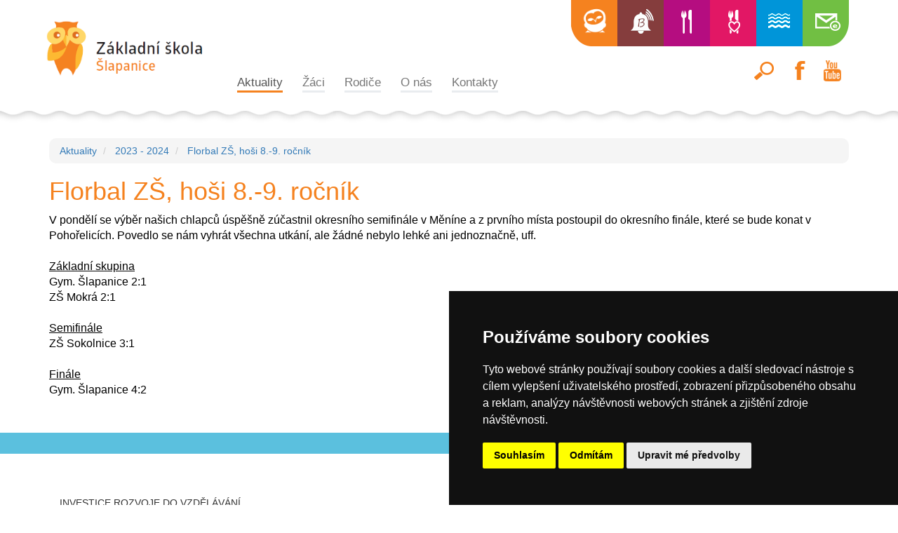

--- FILE ---
content_type: text/html; charset=UTF-8
request_url: http://zsslapanice.cz/Florbal-ZS-hosi-8-9-rocnik-o285
body_size: 3861
content:
<!DOCTYPE html>
<html>
<head>
    <meta charset="UTF-8">
    <meta name="viewport" content="width=device-width, initial-scale=1">
    <meta name="content-type"
          content="text/html; charset=UTF-8">

    <meta name="author" content="FormSoft s.r.o.">
    <meta name="copyright" content="© 2026, FormSoft s.r.o.">
    <meta name="robots" content="index,follow">
    <meta name="description" content="Florbal ZŠ, hoši 8.-9. ročník, V ponděl&amp;amp;iacute; se">
    <meta name="keywords" content="Florbal ZŠ, hoši 8.-9. ročník, V ponděl&amp;amp;iacute; se">

    <meta name="google-site-verification"
          content="web.head.google-site-verification">

    <meta property="og:title" content="Florbal ZŠ, hoši 8.-9. ročník | ZŠ Šlapanice">
    <meta property="og:description" content="Florbal ZŠ, hoši 8.-9. ročník, V ponděl&amp;amp;amp;iacute; se">
    <meta property="og:site_name" content="//Florbal-ZS-hosi-8-9-rocnik-o285">
    <meta property="og:image" content="//images/r2_c1.png">
    <meta property="og:type" content="article">

    <meta name="application-name" content="Macros.cz">
    <meta name="msapplication-TileColor" content="#FFFFFF">
    <meta name="msapplication-TileImage" content="/web/img/favicon.png">

    <title>Florbal ZŠ, hoši 8.-9. ročník | ZŠ Šlapanice</title>

    <link href="/web/img/favicon.png" rel="icon" type="image/png">
    <link rel="shortcut icon" href="/web/img/favicon.png">

    <link rel="stylesheet" type="text/css" href="/routes/cssCache/2026/01/18/9aa20f44b178e84e09af8ac35f79fb36.css" />
<link rel="stylesheet" type="text/css" href="/routes/cssCache/2026/01/18/47a8a818dea14534a18a9752b090f252.css" />
</head>
<body>
    <header>
        <nav class="navbar navbar-default">
            <div class="container position-relative">
                <!-- Brand and toggle get grouped for better mobile display -->
                <div class="navbar-header">
                    <button type="button" class="navbar-toggle collapsed" data-toggle="collapse" data-target="#navbar-main" aria-expanded="false">
                        <span class="sr-only">Toggle navigation</span>
                        <span class="icon-bar"></span>
                        <span class="icon-bar"></span>
                        <span class="icon-bar"></span>
                    </button>
                    <a class="navbar-brand" href="/"><img src="/web/zsslapanice/logo.png" /></a>
                </div>

                <div class="navbar-right nav-icons-area mx-0" >
                    <div class="navbar-right mx-0" >
                        <ul class="nav-icons" >
                            <li><a href="http://zsslapanice.edookit.net/user/login" title="Edookit" target="_blank" >Edookit</a></li>
                            <li><a href="https://zsslapanice.bellhop.cz/is" title="Bellhop" target="_blank">Bellhop</a></li>
                            <li><a href="/Jidelnicek-c169" title="Jídelní lístek">Jídelní lístek</a></li>
                            <li><a href="http://obedy.zsslapanice.cz:8080" title="Výběr jídla" target="_blank" >Výběr jídla</a></li>
                            <li><a href="/Bazen-a-hriste-c132" title="Informace o bazénu">Informace o bazénu</a></li>
                            <li><a href="https://outlook.office.com" title="Školní e-mail" target="_blank">Školní e-mail</a></li>
                        </ul>
                    </div>
                    <div class="clearfix" ></div>
                    <div class="navbar-right mt-2 d-none d-lg-block mx-0" >
                        <ul class="nav-icons" >
                            <li><a href="#" title="Hledat" class="icon-search" data-toggle="collapse" data-target="#nav-search" >Hledat</a></li>
                            <li><a href="https://www.facebook.com/zsslapanice" title="Facebook" target="_blank" class="icon-fb" >Facebook</a></li>
                            <li><a href="http://www.youtube.com/channel/UCE7dVIYV0wxxuPVUOM8ubMg" title="Youtube" target="_blank" class="icon-youtube" >Youtube</a></li>
                        </ul>
                    </div>
                    <div class="collapse " id="nav-search">
                        <div class="presenter_module_search">
    <div class="presenter_module_search_in">
        <form action="/vyhledej" method="get">
            <div class="form-group">
                                <input type="text" id="search_696c51ab93754" name="q" class="form-control" value="" data-key="">            </div>
            <button type="submit"
                    class="btn btn-default">Hledat</button>
        </form>
    </div>
</div>
                    </div>
                </div>

                <!-- Collect the nav links, forms, and other content for toggling -->
                <div class="collapse navbar-collapse" id="navbar-main">
                    <ul class="nav navbar-nav categories-alza-style" id="categories-alza-style" data-cache-id="696c4f327da29" ></li><li  class="active" data-category-id="96" ><a href="/Aktuality-c96" >Aktuality</a><ul><li  data-category-id="184" ><a href="/2024-2025-c184" >2025 - 2026</a></li><li  data-category-id="174" ><a href="/2024-25-c174" >2024 - 2025</a></li><li  class="active selected" data-category-id="156" ><a href="/2023-2024-c156" >2023 - 2024</a></li><li  data-category-id="104" ><a href="/2022-2023-c104" >2022 - 2023</a></li><li  data-category-id="105" ><a href="/2021-2022-c105" >2021 - 2022</a></li></ul></li><li  data-category-id="85" ><a href="/Zaci-c85" >Žáci</a></li><li  data-category-id="86" ><a href="/Rodice-c86" >Rodiče</a></li><li  data-category-id="87" ><a href="/onas-c87" >O nás</a></li><li  data-category-id="122" ><a href="/Kontakty-c122" >Kontakty</a></li></ul>                </div><!-- /.navbar-collapse -->

            </div><!-- /.container-fluid -->
        </nav>
    </header>

    <div class="navbar navbar-category-preview" >
        <div id="categories-alza-style-preview" >
            <!-- content will be delivered by js -->
        </div>
    </div>

    <main class="container">

                    
<ul class="breadcrumb" >
                <li>
                <a href="/Aktuality-c96">Aktuality</a>        </li>
                <li>
                <a href="/2023-2024-c156">2023 - 2024</a>        </li>
                <li class="active">
                <a href="/Florbal-ZS-hosi-8-9-rocnik-o285">Florbal ZŠ, hoši 8.-9. ročník</a>        </li>
        </ul>
        
        <div data-page-content id="page-content" class="category_156 type_article presenter_goods_type_boxes"  ><div class="shop_content" id="text_285"><h1 class="article-title">Florbal ZŠ, hoši 8.-9. ročník</h1><div class="elementToProof" style="font-family: Aptos, Aptos_EmbeddedFont, Aptos_MSFontService, Calibri, Helvetica, sans-serif; font-size: 12pt; color: #000000;">V ponděl&iacute; se v&yacute;běr na&scaron;ich chlapců &uacute;spě&scaron;ně z&uacute;častnil okresn&iacute;ho semifin&aacute;le v Měn&iacute;ne a z prvn&iacute;ho m&iacute;sta postoupil do okresn&iacute;ho fin&aacute;le, kter&eacute; se bude konat v Pohořelic&iacute;ch. Povedlo se n&aacute;m vyhr&aacute;t v&scaron;echna utk&aacute;n&iacute;, ale ž&aacute;dn&eacute; nebylo lehk&eacute; ani jednoznačně, uff.</div>
<div class="elementToProof" style="font-family: Aptos, Aptos_EmbeddedFont, Aptos_MSFontService, Calibri, Helvetica, sans-serif; font-size: 12pt; color: #000000;">&nbsp;</div>
<div class="elementToProof" style="font-family: Aptos, Aptos_EmbeddedFont, Aptos_MSFontService, Calibri, Helvetica, sans-serif; font-size: 12pt; color: #000000;"><span style="text-decoration: underline;">Z&aacute;kladn&iacute; skupina</span></div>
<div class="elementToProof" style="font-family: Aptos, Aptos_EmbeddedFont, Aptos_MSFontService, Calibri, Helvetica, sans-serif; font-size: 12pt; color: #000000;">Gym. &Scaron;lapanice 2:1</div>
<div class="elementToProof" style="font-family: Aptos, Aptos_EmbeddedFont, Aptos_MSFontService, Calibri, Helvetica, sans-serif; font-size: 12pt; color: #000000;">Z&Scaron; Mokr&aacute; 2:1</div>
<div class="elementToProof" style="font-family: Aptos, Aptos_EmbeddedFont, Aptos_MSFontService, Calibri, Helvetica, sans-serif; font-size: 12pt; color: #000000;">&nbsp;</div>
<div class="elementToProof" style="font-family: Aptos, Aptos_EmbeddedFont, Aptos_MSFontService, Calibri, Helvetica, sans-serif; font-size: 12pt; color: #000000;"><span style="text-decoration: underline;">Semifin&aacute;le</span></div>
<div class="elementToProof" style="font-family: Aptos, Aptos_EmbeddedFont, Aptos_MSFontService, Calibri, Helvetica, sans-serif; font-size: 12pt; color: #000000;">Z&Scaron; Sokolnice 3:1</div>
<div class="elementToProof" style="font-family: Aptos, Aptos_EmbeddedFont, Aptos_MSFontService, Calibri, Helvetica, sans-serif; font-size: 12pt; color: #000000;">&nbsp;</div>
<div class="elementToProof" style="font-family: Aptos, Aptos_EmbeddedFont, Aptos_MSFontService, Calibri, Helvetica, sans-serif; font-size: 12pt; color: #000000;"><span style="text-decoration: underline;">Fin&aacute;le</span></div>
<div class="elementToProof" style="font-family: Aptos, Aptos_EmbeddedFont, Aptos_MSFontService, Calibri, Helvetica, sans-serif; font-size: 12pt; color: #000000;">Gym. &Scaron;lapanice 4:2</div><div class="article_public_date" ><span class="author">Autor Petr Fruhwirt</span> <span class="public_date">Zveřejněno 14.11.2023</span></div></div></div>    </main>

    
    <div class="bg-info py-2" ></div>

    <footer>
        <div class="container mt-3" >
            <div class="d-flex justify-content-between" >
                <div>
                    <div class="mx-2">INVESTICE ROZVOJE DO VZDĚLÁVÁNÍ</div>
                    <img src="/web/zsslapanice/loga-esf.png" class="img-responsive" />
                </div>
                <div>
                    <div class="mx-2">PARTNEŘI</div>
                    <img src="/images/else_images/126.png" class="img-responsive" style="max-height: 100px;" />
                </div>
            </div>
            <div class="mt-4 mb-1 text-center text-white">
                Copyright © 2012 - 2026 ZŠ Šlapanice, Tento web používá k poskytování služeb a analýze návštěvnosti soubory cookie.
                <a href="javascript:void(0);" id="open_preferences_center" class="text-white">Pro úpravu převolby klikněte zde.</a>
            </div>
        </div>
    </footer>

    <script type="text/javascript">
   var url_base = "/";
</script>

<script type="text/javascript" src="/javascript/vue.min.js"></script>

<script type="text/javascript" src="/javascript/jquery/jquery-1.9.1.min.js"></script>

<script type="text/javascript" src="/javascript/jquery/jquery-ui-1.11.4.min.js"></script>

<script type="text/javascript" src="/javascript/jquery/jquery.console.js"></script>

<script type="text/javascript" src="/javascript/jquery/jquery.form.js"></script>

<script type="text/javascript" src="/javascript/jquery/jquery.prettyPhoto.js"></script>

<script type="text/javascript" src="/javascript/bootstrap.min.js"></script>

<script type="text/javascript" src="/javascript/helpers/form/autocomplete.js"></script>

<script type="text/javascript" src="/javascript/presenter/base.js"></script>

<script type="text/javascript" src="/javascript/presenter.js"></script>

<script type="text/javascript" src="/javascript/presenter/vue.init.js"></script>

<script type="text/javascript" src="/javascript/presenter/flash.js"></script>

<script type="text/javascript" src="/javascript/presenter/basket.js"></script>

<script type="text/javascript" src="/javascript/presenter/sticky.js"></script>

<script type="text/javascript" src="/javascript/presenter_module/goods.js"></script>

<script type="text/javascript" src="/javascript/profiler.js"></script>

<script type="text/javascript" src="/javascript/layout.js"></script>

<script type="text/javascript">
   var url_base = "/";
</script>

<script type="text/javascript" src="/javascript/presenter_menu/categories_alza_style.js"></script>

<script type="text/javascript" src="/javascript/presenter_module/search.js"></script>

<script type="text/javascript" src="/javascript/helpers/form/autocomplete.js"></script>

<script>PresenterData.basket = {"count":0,"price":0,"priceVat":0,"finalPrice":0,"finalPriceVat":0,"currency":"CZK","currencySign":"K\u010d","transportId":null,"transports":[],"transportType":"","transportSpecifications":[],"paymentId":null,"payments":[],"address":{"firstname":"","lastname":"","street":"","streetNum":"","town":"","zip":"","country":"","phone":"","email":"","isCompany":false,"companyName":"","ico":"","dic":""},"deliveryAddress":{"id":null,"sameAsAddress":true,"firstname":"","lastname":"","street":"","streetNum":"","town":"","zip":"","country":"","phone":"","email":"","company":"","ico":"","dic":""},"items":[],"handlingFee":null,"deliveryAddresses":[],"hasDiscountCoupon":false,"note":null};</script><script>jQuery(document).on("ready", function(){$( "#search_696c51ab93754" ).formAutocomplete( {"empty_text":"Hledan\u00fd v\u00fdraz","request_data":{"category_id":"156"},"searchable":true,"url":"\/presenter_module_search\/autocomplete"} );
$("#search_696c51ab93754").on("changed", function(){$(this).closest("form").submit();});});</script>
        <!-- Cookie Consent generated by https://www.cookieconsent.com/ -->
        <!-- Cookie Consent by TermsFeed (https://www.TermsFeed.com) -->
        <script type="text/javascript" src="https://www.termsfeed.com/public/cookie-consent/4.0.0/cookie-consent.js" charset="UTF-8"></script>
        <script type="text/javascript" charset="UTF-8">
            document.addEventListener('DOMContentLoaded', function () {
                cookieconsent.run({"notice_banner_type":"simple","consent_type":"express","palette":"dark","language":"cs","page_load_consent_levels":["strictly-necessary"],"notice_banner_reject_button_hide":false,"preferences_center_close_button_hide":false,"page_refresh_confirmation_buttons":false,"open_preferences_center_selector":"#open_preferences_center","website_name":"Z\u0160 \u0160lapanice"});
            });
        </script></body>
</html>

--- FILE ---
content_type: text/css
request_url: http://zsslapanice.cz/routes/cssCache/2026/01/18/47a8a818dea14534a18a9752b090f252.css
body_size: 1574
content:

 .presenter_module_search .form-group { position:relative; } .presenter_module_search .options { position:absolute; top:100%; left:0; z-index:1000; width:100%; background:white; border:1px solid #454545; border-top:0; } 
 .form_autocomplete { display:inline; position:relative; } .form_autocomplete .input { background-image: url('[data-uri]'); background-position: right center; background-repeat: no-repeat; border:1px solid #666; background-color:#fff; border-radius:3px; box-shadow: inset 0px 10px 10px 0px #eee; padding:2px 5px; padding-right:20px; display:inline-block; } .form_autocomplete .input:hover { background-image: url('[data-uri]'); } .form_autocomplete .input:active { background-image: url('[data-uri]'); } .form_autocomplete .input input[type=text] { background:transparent; border:0px; } .form_autocomplete input.empty_text { color:#999; } .form_autocomplete .options { background:#fff; position:absolute; left:0px; top:20px; border:1px solid #666; border-radius:2px; min-width:200px; overflow:auto; z-index:10000; } .form_autocomplete .options, .form_autocomplete .options a { color:#000; } .form_autocomplete .option { display:block; text-decoration: none; border:1px solid transparent; } .form_autocomplete .option:nth-child(even) { } .form_autocomplete .option:nth-child(odd) { } .form_autocomplete .option.hover { border-radius:2px; box-shadow:inset 0px 5px 5px #ddd; background:#eef; border:1px solid #999; cursor:default; } .form_autocomplete .autocomplete_content { } .form_autocomplete .autocomplete_link { float:right; margin-left:10px; } .form_autocomplete .autocomplete_description { color:#999; float:right; margin-left:10px; }


--- FILE ---
content_type: application/x-javascript
request_url: http://zsslapanice.cz/javascript/profiler.js
body_size: 1263
content:
/* <script> /**/
        
// PROFILER
(function($){
        
        var ajax_counter = 0;
        $(document).ajaxSend(function(e, jqXHR, settings) {
                jqXHR.started_at = (new Date()).getTime();
                jqXHR.uid = 'ajax-request-' + (++ajax_counter);
        });
        $(document).ajaxComplete(function(e, jqXHR, settings) {
                jqXHR.finished_at = (new Date()).getTime();
                if (console && console.log){
                        console.log('ajax completed with: ', arguments);
                }
                if ($('#kohana-profiler').length === 0){
                        return;
                }
                var     request_data = decodeURIComponent(settings.data),
                        response_data = jqXHR.responseText;
                try{
                        response_data = $.parseJSON(jqXHR.responseText);
                }
                catch(e){
                        response_data = jqXHR.responseText;
                }
                var profiler = response_data;
                var exception = null;
                if ((typeof response_data === 'object') && (response_data !== null) && (typeof response_data._profiler !== 'undefined')){
                        profiler = response_data._profiler;
                        delete response_data._profiler;
                }
                if ((typeof response_data === 'object') && (response_data !== null) && (typeof response_data._exception !== 'undefined')){
                    exception = response_data._exception;
                    delete response_data._exception;
                }
                var content = '<div class="well" >Request: <textarea style="width:100%; height:100px;" >' + JSON.stringify(request_data) + '</textarea></div>';
                content += '<div class="well" >Response: <textarea style="width:100%; height:100px;" >' + JSON.stringify(response_data) + '</textarea></div>';
                content += '<div class="well" >Profiler: <iframe style="width:100%; height:300px;" class="profiler-iframe" ></iframe></div>';

                if (exception){
                    content += '<div class="well" >Exception: <iframe style="width:100%; height:300px;" class="exception-iframe" ></iframe></div>';
                }
                
                var $profiler = $.profiler.add('AJAX ' + settings.type + ' ' + settings.url + ' [' + ((jqXHR.finished_at - jqXHR.started_at)/1000) + ' s]',  content, jqXHR.uid);
                
                $profiler.find('.profiler-iframe').ready(function(){
                    var $iframe = $profiler.find('.profiler-iframe');
                        if ($iframe.length && ( typeof $iframe.get(0).contentWindow !== 'undefined' ) && ( $iframe.get(0).contentWindow !== null )){
                            $iframe.get(0).contentWindow.document.write((typeof profiler === 'string') ? profiler : JSON.stringify(profiler));
                        }
                });

                $profiler.find('.exception-iframe').ready(function(){
                    var $iframe = $profiler.find('.exception-iframe');
                    if ($iframe.length && ( typeof $iframe.get(0).contentWindow !== 'undefined' ) && ( $iframe.get(0).contentWindow !== null )){
                        $iframe.get(0).contentWindow.document.write(exception);
                    }
                });
        });
    
        var profiler_counter = 0;
        $.profiler = {
                add : function(name, content, uid){
                        if (typeof uid === 'undefined'){
                                uid = 'profiler-' + (++profiler_counter);
                        }
                        
                        $('#kohana-profiler #' + uid).remove();
                        
                        var $data_profiler = $('<div></div>')
                                .html(content.replace(/kohana-profiler/g, 'kohana-profiler-' + uid));
                        var $new_profiler = $('<div id="' + uid + '" ></div>')
                                .append($('<div style="cursor:pointer; font-size:20px; font-weight:bold;" ></div>')
                                    .html(name)
                                    .click(function(){ $data_profiler.toggle(); }))
                                .append($data_profiler.hide());
                        $('#kohana-profiler').prepend($new_profiler);
                        return $new_profiler;
                }
        };
    
        $(document).ready(function(){
                // Pokud neni profilovani povoleno, pak nebudeme zbytecne volat nasledny script
                if ($('#profiler').length === 0){
                        return;
                }
                var profiler_content = $('#profiler').html();
                $('#kohana-profiler').html('');
                $.profiler.add('Profiler', profiler_content);
        });
})(jQuery);

--- FILE ---
content_type: application/x-javascript
request_url: http://zsslapanice.cz/javascript/helpers/form/autocomplete.js
body_size: 3596
content:
/*<script>/**/

/**
 * jQuery plugin pro formularovy prvek autocomplete
 * Events:
 *      changed - Pri zmene se zavola udalost change s parametry key a text
 */
(function ($) {

    var K = {
        DOWN: 40,
        UP: 38,
        LEFT: 37,
        RIGHT: 39,
        ENTER: 13
    };

    var methods = {
        init: function (config) {
            return this.each(function () {
                var $this = $(this);
                var settings = $.extend({
                    // Adresa pro ziskani dat pro autocomplete
                    url: null,
                    // Odeslana data pri odeslani pozadavku pro ziskani dat
                    request_data: {},
                    // Prvky, jejichz hodnoty maji byt odeslany spolecne s odeslanim pozadavku pro ziskani dat.
                    // Tvar je name : "selector"
                    request_elements: {},
                    // klic pri prazdne hodnote
                    empty_key: "0",
                    // text zobrazeny pri prazdne hodnote
                    empty_text: "",
                    // udalost pri zmene zakaznika
                    change: null,
                    // Zda je prvek pro vyhledavani
                    searchable: false,
                    // Prodleva mezi stiskem klavesy a nactenim naseptavace
                    lazy_loading: 300,
                    // Cachovani muze vyrazne zrychlit nacitani, nekdy by ale bylo nezadouci, proto dame do nastaveni
                    caching: true
                }, config);

                var $text = $this.is('[type="text"], [type="search"]') ? $this : $this.find('input[type="text"]:first'),
                    $key = $('<input type="hidden" value="' + ($text.data('key') ? $text.data('key') : '') + '" >'),
                    $options = $('<div class="options" style="display:none;" ></div>');

                $text.after($options);
                $text.after($key);

                $key.attr('name', $text.attr('name'));
                $key.attr('id',$text.attr('id')+"_hidden");
                $key.addClass("automplete_"+$text.attr('name')+"_hidden");

                if(  typeof  $text.attr('data-set_value') !== 'undefined' && $text.attr('data-set_value') !== '')
                {
                    $key.attr('value',$text.attr('data-set_value'));
                    $text.attr('data-set_value','');
                }

                $text.removeAttr('name');

                // Pro zpomalene nacitani autocomplete, aby se zbytecne nevolalo vice ajaxovych pozadavku v kratkem case
                var lazy_t = false;

                // Mezipamet pro zrychleni vyhledavani
                var cache = {};

                window.autocomplete_cache = cache;

                // Pomovne pocitadlo ajaxovych pozadavku pro kontrolu zda pozadavek,
                // ktery se nam vratil je z posledniho odeslaneho
                var xhr_counter = 0;

                $options.on('hide', function () {
                    $options.fadeOut('fast');
                }).on('show', function () {
                    $options.css('minWidth', $text.width());
                    $options.slideDown('fast');
                });

                $this.on('set_value', function (e, key, value, properties) {
                    if (typeof value === 'undefined') {
                        value = '';
                    }
                    $key.val(key);
                    $text.attr('value', value);
                    $text.val(value);
                    $text.attr('data-properties', properties);
                    if ($key.val() != $key.attr('last_value')) {
                        $text.change();
                        $key.change();

                        if (settings.change != null) {
                            eval(settings.change + ';');
                        }
                        if (console && console.info) {
                            console.info('Event changed');
                        }
                        $this.trigger('changed', [key, value, properties]);
                    }
                    if (console && console.info) {
                        console.info('Event: "select-item"');
                    }
                    $this.trigger('select-item', [key, value]);
                    $text.attr('last_value', value);
                    $key.attr('last_value', key);
                    if (console && console.groupEnd) {
                        console.groupEnd();
                    }
                })
                    .on('clear', function () {
                        if (console && console.info) {
                            console.info('Form Autocomplete - called event "clear"');
                        }
                        $this.trigger('set_value', ['', '', '']);
                    })
                    .on('refresh-autocomplete', function () {

                        xhr_counter++;
                        var request_data = settings.request_data;
                        for (var key in settings.request_elements) {
                            request_data[key] = $(settings.request_elements[key]).val();
                        }
                        request_data['d21f5sd13f2'] = $text.val();

                        var cache_key = JSON.stringify(Object.values(request_data));

                        if (typeof cache[cache_key] !== 'undefined') {
                            return load_options(cache[cache_key]);
                        }
                        var XHR = $.post(settings.url, request_data, function (data, textStatus, jqXHR) {
                            // Pokud neni tato hodnota posledni, pak vyckame na tu posledni
                            if (jqXHR.uniqid != xhr_counter) {
                                return;
                            }

                            if (settings.caching) {
                                cache[cache_key] = data;
                            }

                            load_options(data);

                        }, 'json');
                        XHR.uniqid = xhr_counter;
                    });

                $text
                    .keydown(function (event) {
                        // Pohyby v naseptavaci
                        if ($options.length > 0) {
                            switch (event.which) {
                                // Sipka dolu
                                case K.DOWN:
                                    var $active = $('.hover', $this),
                                        $new_active = $active.next('.option', $this);

                                    if ($new_active.length == 0) {
                                        $new_active = $('.option:first', $this);
                                    }
                                    $active.removeClass('hover');
                                    $new_active.addClass('hover');
                                    return;

                                // Sipka nahoru
                                case K.UP:
                                    var $active = $('.hover', $this),
                                        $new_active = $active.prev('.option', $this);
                                    if ($new_active.length == 0) {
                                        $new_active = $('.option:last', $this);
                                    }
                                    $active.removeClass('hover');
                                    $new_active.addClass('hover');
                                    return;

                                // Klavesa enter
                                case K.ENTER:
                                // Sipka vpravo
                                case K.RIGHT:
                                    var $active = $('.hover', $this);
                                    $('.autocomplete_content', $active).click();
                                    if (settings.searchable) {
                                        return true;
                                    }
                                    $text.blur();
                                    return false;
                            }
                        }
                    })
                    .keyup(function (event) {
                        // U vyhledavaciho prvku je odesilana hodnota vzdy stejna jako hodnota v inputu
                        // mimo empty text, ktery slouzi pouze pro zobrazeni
                        if (settings.searchable) {
                            $key.val($text.val());
                        }

                        //$this.append(event.which);
                        // Pohyby v naseptavaci
                        if ($options.length > 0) {
                            if ([K.DOWN, K.UP, K.LEFT, K.RIGHT, K.ENTER].indexOf(event.which) > -1) {
                                return false;
                            }
                        }


                        if (lazy_t) {
                            clearTimeout(lazy_t);
                            lazy_t = false;
                        }

                        lazy_t = setTimeout(function () {
                            $this.trigger('refresh-autocomplete');
                            lazy_t = false;
                        }, settings.lazy_loading);
                    })
                    .focus(function () {
                        if ($(this).hasClass('empty_text')) {
                            $(this).val('');
                            $(this).removeClass('empty_text');
                        }


                        if (lazy_t) {
                            clearTimeout(lazy_t);
                            lazy_t = false;
                        }

                        lazy_t = setTimeout(function () {
                            $this.trigger('refresh-autocomplete');
                            lazy_t = false;
                        }, settings.lazy_loading);

                        $(this).select();
                    })
                    .attr('last_value', $text.val())
                    .attr('autocomplete', 'off')
                    .attr('data-properties', '')
                ;


                $this.focusout(function () {
                    if ($options.length > 0) {
                        $options.trigger('hide');
                        el_blur();
                        return;
                    }
                    el_blur();
                });

                $key.attr('last_value', $key.val());

                var load_options = function (data) {

                    if (data.length == 0) {
                        $options.trigger('hide');
                        return;
                    }
                    // Pravdepodobne odesel z prvku behem nacitani dat
                    if (!$text.is(':focus')) {
                        if (console && console.log) {
                            console.log('Autocomplete - text is not focused');
                        }
                        return;
                    }

                    $options.html('');
                    for (var i in data) {
                        var item = data[i];
                        if (typeof item !== 'array' && typeof item !== 'object') {
                            item = {key: i, value: item};
                        }
                        item = $.extend({
                            key: i,
                            value: '',
                            content: item.value,
                            description: '',
                            link: '',
                            properties: '',
                        }, item);

                        if (settings.searchable) {
                            item.key = item.value;
                        }

                        var properties = '';
                        if (item.properties) {
                            properties = item.properties;
                        }


                        var $option = $('<div></div>');
                        switch ((typeof item.type === 'undefined') ? 'option' : item.type) {
                            case 'group':
                                $option.html('<strong>' + item.content + '</strong>')
                                break;

                            case 'link':
                                var $link = $('<a></a>')
                                    .html(item.content)
                                    .attr('href', item.link)
                                ;
                                if (typeof item.target !== 'undefined') {
                                    $link.attr('target', item.target);
                                }

                                if (typeof item.title !== 'undefined') {
                                    $link.attr('title', item.title);
                                }

                                $option
                                    .html($link)
                                    .addClass('option')
                                    .hover(
                                        function () {
                                            $('.hover', $this).removeClass('hover');
                                            $(this).addClass('hover');
                                        },
                                        function () {
                                            $(this).removeClass('hover');
                                        }
                                    );
                                break;

                            default:
                                var $content = $('<div></div>');
                                $content
                                    .html('<div class="autocomplete_content" >' + item.content + '</div>')
                                    .data('key', item.key)
                                    .data('value', item.value)
                                    .data('properties', properties)
                                    .click(function () {
                                        if ($(this).data('key') != '' && $(this).data('value') != '') {
                                            $this.trigger('set_value', [$(this).data('key'), $(this).data('value'), $(this).data('properties')]);
                                        }
                                    });

                                if (item.description) {
                                    $content.prepend('<div class="autocomplete_description" >' + item.description + '</div>');
                                }

                                $content.append('<div class="clear" ></div>');

                                $option
                                    .html($content)
                                    .addClass('option')
                                    .hover(
                                        function () {
                                            $('.hover', $this).removeClass('hover');
                                            $(this).addClass('hover');
                                        },
                                        function () {
                                            $(this).removeClass('hover');
                                        }
                                    );

                                if (item.link) {
                                    $option.prepend('<div class="autocomplete_link" ><a href="' + item.link + '" target="_blank" >->|</a></div>');
                                }
                                break;
                        }

                        // Pridame mezi ostatni moznosti
                        $option.appendTo($options);
                    }

                    $options.trigger('show');
                };

                var el_blur = function () {
                    if (settings.searchable) {
                        $key.val($text.val());
                        $key.change();
                        return;
                    }
                    // Pokud je hodnota prazdna, pak je klic 0
                    if ($text.val() == '') {
                        $key.val(settings.empty_key);
                        $key.change();
                    }
                        // Jinak obnovime text v inputu podle klice
                    // klic byl nezmenen, takze je hodnota stejna jako posledni
                    else {
                        $text.val($text.attr('last_value'));
                    }
                };

                if (settings.empty_text) {
                    $text.attr('placeholder', settings.empty_text);
                }
            });
        }
    };


    $.fn.formAutocomplete = function (method) {
        if (methods[method]) {
            return methods[method].apply(this, Array.prototype.slice.call(arguments, 1));
        } else if (typeof method === 'object' || !method) {
            return methods.init.apply(this, arguments);
        } else {
            alert('Method ' + method + ' does not exist on sync');
        }
    };

    $(document).on('ready', function () {
        $('[data-form-autocomplete]').each(function () {
            $(this).formAutocomplete($(this).data('form-autocomplete'));
        });
    });

})(jQuery);


--- FILE ---
content_type: application/x-javascript
request_url: http://zsslapanice.cz/javascript/presenter.js
body_size: 2000
content:
//<script type="text/javascript" >

function replaceContent(content, css, js)
{
    $('[data-page-content]').html(
        content
        + css
        + js
    );
}

function formatNumber(value)
{
    if (typeof value !== 'number') {
        return value;
    }

    var formatter = new Intl.NumberFormat('cs-CZ', {});
    return formatter.format(value);
}

function formatPrice(value)
{
    if (typeof value !== 'number') {
        return value;
    }

    var formatter = new Intl.NumberFormat('cs-CZ', {
        minimumFractionDigits: 2,
        maximumFractionDigits: 4,
    });
    return formatter.format(value);
}

function loadPage(url, jqXhrSettings)
{
    var $ = jQuery;

    jqXhrSettings = $.extend({
        "url": url,
        "method": 'get',
        "dataType" : 'json',
    }, jqXhrSettings);

    $.loader.show();

    return $.ajax(jqXhrSettings)
        .always(function () {
            $.loader.hide();
        })
        .done(function (data) {
            replaceContent(data._content, data._css, data._js);
            $("html, body").animate({ scrollTop: 0 });
            $(document).trigger('page:loaded');
        });
}

function loadPageAndPush(url, jqXhrSettings)
{
    return loadPage(url, jqXhrSettings).done(function (data) {
        window.history.pushState({}, null, url);
    });
}

(function($){
    // Funkce po nacteni stranky
    $(document).on('ready', function () {

        $(document).trigger('page:loaded');
    });

    $(document).on('page:loaded', function(){
        // https://getbootstrap.com/docs/3.3/javascript/#tooltips
        // Bootstrap tooltips
        $('[data-toggle="tooltip"]').tooltip();
    });

    var last_location_pathname = window.location.pathname;

    $(window).on('popstate', function(ev){
        // Pokud se zmeni pouze hash, tak nechceme nacitat novou stranku
        if (last_location_pathname !== window.location.pathname) {
            loadPage(window.location.pathname);
        }
    });

    $(document).on('click', '[data-ajax]', function (ev) {
        ev.preventDefault();
        var $el = $(this);

        $.ajax({
            "url": $el.data('link') || $el.attr('href'),
            "method": $el.data('ajax') || 'get',
            "data": $el.data('ajax-data') || {}
        });

        return false;
    });

    $(document).on('click', '[data-load-page]', function (ev) {
        ev.preventDefault();
        var $el = $(this);

        // Timeout by mel zajistit, ze se pred nactenim nove stranky provedou udalosti pri opusteni pole (change, focusout,...)
        setTimeout(function() {
            loadPageAndPush($el.data('load-page') || $el.attr('href'), {
                "method": $el.data('method') || 'get',
                "data": $el.data('request-data') || {}
            }).fail(function (jqXHR, textStatus, errorThrown) {
                var response_data = jqXHR.responseText;
                try {
                    response_data = $.parseJSON(jqXHR.responseText);
                } catch (e) {
                    response_data = jqXHR.responseText;
                }

                // Zobrazime chybovou hlasku, pokud nemame vlastni a nepresmerovalo nas to na jinou stranku
                if ((typeof response_data._flash === 'undefined') && (typeof response_data._redirect === 'undefined')) {
                    $.flash('Je nám líto, ale došlo k chybě na serveru. Zkuste akci opakovat a případně kontaktujte správce stránek.', true);
                }
            });
        }, 50);

        return false;
    });

    $.loader = {
        show: function () {
            if ($('#jq-loader').length === 0) {
                $('<div style="opacity:0.7;background:white;position:fixed;left:0;top:0;right:0;bottom:0;" id="jq-loader" ></div>').appendTo('body');
            }
        },
        hide: function () {
            $('#jq-loader').remove();
        },
    };

    // Automaticke pripojeni inline scriptu
    $(document).ajaxComplete(function(e, jqXHR, settings) {
        var response_data = jqXHR.responseText;
        try{
            response_data = $.parseJSON(jqXHR.responseText);
        } catch(e){
            response_data = jqXHR.responseText;
        }

        if ((typeof response_data !== 'object') || (response_data === null)){
            return;
        }

        try{
            if (typeof response_data._inline_js !== 'undefined'){
                if (( typeof console !== 'undefined' ) && ( typeof console.log !== 'undefined' )){
                    console.log('Joining inline scripts: ', response_data._inline_js);
                }
                // Lazy eval inline scripts
                setTimeout( response_data._inline_js, 300 );
            }
        } catch(Err){}

        try{
            if (typeof response_data._flash !== 'undefined'){
                $.flash( response_data._flash, ((typeof response_data._flash_error !== 'undefined') && response_data._flash_error) );
            }
        } catch(Err){}

        try{
            if (typeof response_data._modal !== 'undefined'){
                var $modal = $("<div></div>").html(response_data._modal).find('.modal');
                $modal.appendTo('body');
                $modal.modal('show');
            }
        } catch(Err){}

        try{
            if (typeof response_data._redirect !== 'undefined'){
                $.loader.show();
                window.location.href = response_data._redirect;
                // V nekterych pripadech by mohlo presmerovani selhat
                setTimeout(function(){
                    $.loader.hide();
                }, 5000);
            }
        } catch(Err){}

        try{
            if (typeof response_data._modules === typeof {}) {
                for (var moduleName in response_data._modules) {
                    var $module = $(response_data._modules[moduleName]);
                    var $elements = $('[data-module="' + moduleName + '"]');
                    $elements.each(function () {
                        if ($module.attr('data-module') === moduleName) {
                            $(this).html($module.html());
                        } else {
                            $(this).html(response_data._modules[moduleName]);
                        }
                    });
                }
            }
        } catch(Err){}
    });
})(jQuery);


--- FILE ---
content_type: application/x-javascript
request_url: http://zsslapanice.cz/javascript/presenter/basket.js
body_size: 2439
content:
/*<script>/**/
var PresenterData = {
    basket : {
        transportId: null,
        paymentId: null,
        transports:[],
        payments:[]
    },
    errors: {
        address : {},
        deliveryAddress : {}
    },
};

function addGoodToBasket(good_id, count_selector) {
    var $ = jQuery;
    var count = 1;

    if (count_selector) {
        count = $(count_selector).val();
    }

    $.toBasket(good_id, count);
}

(function($){
    // Automaticka aktualizace stavu kosiku
    $(document).ajaxComplete(function(e, jqXHR, settings) {
        var response_data = jqXHR.responseText;
        try{
            response_data = $.parseJSON(jqXHR.responseText);
        } catch(e){
            response_data = jqXHR.responseText;
        }

        if ((typeof response_data !== 'object') || (response_data === null)){
            return;
        }

        try{
            if (typeof response_data._basket === typeof {}){
                PresenterData.basket = response_data._basket;
            }
        } catch(Err){}

        try{
            if (typeof response_data._errors === typeof {}){
                PresenterData.errors = response_data._errors;
            }
        } catch(Err){}
    });
    
    
    $(document).on('basket:set-data', function(){
        $('[data-basket-price-vat]').html(PresenterData.basket.priceVatHTML);
        $('[data-basket-price]').html(PresenterData.basket.priceHTML);
        $('[data-basket-count]').html(PresenterData.basket.count);

        var $radios = $(':radio[name="transport-id"]');
        $radios.filter(':checked').prop('checked', false);
        $radios.filter('[value="' + PresenterData.basket.transport_id + '"]').prop('checked', true);
        $('[data-class-on-transport-active]').each(function(){
            $(this).toggleClass($(this).data('class-on-transport-active'), $(this).data('transport-id') === PresenterData.basket.transport_id);
        });

        $('[data-transport-specification][data-transport-id="' + PresenterData.basket.transport_id + '"]')
            .data('transport-specification', PresenterData.basket.transport_specification);

        if (typeof PresenterData.basket.payment_id !== "undefined"){
            var $radios = $(':radio[name="payment-id"]');
            $radios.filter(':checked').prop('checked', false);
            $radios.filter('[value="' + PresenterData.basket.payment_id + '"]').prop('checked', true);
            $('[data-class-on-payment-active]').each(function(){
                $(this).toggleClass($(this).data('class-on-payment-active'), $(this).data('payment-id') === PresenterData.basket.payment_id);
            });
        }
    });

    var setTransportId = function(transportId)
    {
        if (transportId) {
            PresenterData.basket.transportId = +transportId;
        }

        $.ajax({
            url: '/presenter_basket/set_transport_id',
            data: {
                transport_id: transportId
            },
            headers: {
                'Append-Modules': $('[data-module][data-reload-on-transport-change]').map(function () {
                    return $(this).data('module');
                }).get().join(','),
            },
            method: 'post',
            dataType: 'json',
        }).done(function (data) {
            $(document).trigger('transport:set', [data._basket.transportId]);
            $(document).trigger('payment:set', [data._basket.paymentId]);
        }).fail(function () {
            PresenterData.basket.transportId = null;
        });
    };

    var setPaymentId = function (paymentId)
    {
        if (paymentId) {
            PresenterData.basket.paymentId = +paymentId;
        }

        $.ajax({
            url: '/presenter_basket/set_payment_id',
            data: {
                payment_id: paymentId,
            },
            headers: {
                'Append-Modules': $('[data-module][data-reload-on-payment-change]').map(function(){
                    return $(this).data('module');
                }).get().join(','),
            },
            method: 'post',
            dataType: 'json',
        }).done(function (data) {
            $(document).trigger('payment:set', [data._basket.paymentId]);
        }).fail(function(){
            PresenterData.basket.paymentId = null;
        });
    }

    var saveAddress = function(address, deliveryAddress)
    {
        return $.ajax({
            url: '/presenter_basket/set_address',
            data: {
                address: JSON.stringify(address),
                delivery_address: JSON.stringify(deliveryAddress),
            },
            headers: {
                'Append-Modules': $('[data-module][data-reload-on-basket-address-change]').map(function () {
                    return $(this).data('module');
                }).get().join(','),
            },
            method: 'post',
            dataType: 'json',
        });
    }

    var saveNote = function(note)
    {
        return $.ajax({
            url: '/presenter_basket/set_note',
            data: {
                note: note,
            },
            method: 'post',
            dataType: 'json',
        });
    }

    var lazySaveAddressTimer = 0;
    var lazySaveAddress = function(address, deliveryAddress){
        window.clearTimeout(lazySaveAddressTimer);
        lazySaveAddressTimer = window.setTimeout(function(){
            saveAddress(address, deliveryAddress);
        }, 20);
    }

    window.saveBasketAddress = saveAddress;
    window.lazySaveBasketAddress = lazySaveAddress;
    window.saveNote = saveNote;

    var sendTransportSpecification = function(transportId, transportSpecification)
    {
        return $.ajax({
            url: '/presenter_basket/set_transport_specification',
            data: {
                transport_id: transportId,
                transport_specification: transportSpecification,
            },
            headers: {
                'Append-Modules': $('[data-module][data-reload-on-transport-change]').map(function () {
                    return $(this).data('module');
                }).get().join(','),
            },
            method: 'post',
            dataType: 'json',
        }).fail(function(){
            $('[data-action="set-transport-id"]:checked').prop('checked', false);
        });
    };

    $(document).on('change', 'input[data-action="set-transport-id"], select[data-action="set-transport-id"]', function () {
        setTransportId(+$(this).val());
    });

    $(document).on('click', '[data-action="set-transport-id"][data-transport-id]:not(input, select)', function () {
        setTransportId(+$(this).data('transport-id'));
    });

    $(document).on('change', 'input[data-action="set-payment-id"], select[data-action="set-payment-id"]', function () {
        setPaymentId(+$(this).val());
    });

    $(document).on('click', '[data-action="set-payment-id"][data-payment-id]', function () {
        setPaymentId(+$(this).data('payment-id'));
    });


    /**
     * Kliknuti na tl. odebrat
     */
    $(document).on('click', '[data-action="delete-basket-item"][data-item-id]', function (ev) {
        ev.preventDefault();
        var $el = $(this);
        var item_id = $el.attr('data-item-id');

        if (confirm('Opravdu chcete odstranit tuto položku z košíku?')){
            // Nejprve polozku skryjeme a jakmile nam ajax potvrdi smazani polozky, tak ji rovnou odebereme
            $('[data-basket-item][data-item-id="' + item_id + '"]').hide();

            $.ajax({
                url: '/presenter_basket/delete_item',
                data: {
                    item_id: item_id
                },
                headers: {
                    'Append-Modules': $('[data-module][data-reload-on-basket-change]').map(function(){
                        return $(this).data('module');
                    }).get().join(','),
                },
                dataType: 'json',
                method: 'post'
            });
        }

        return false;
    });

    $(document).on('change', 'input[data-action="set-basket-good-count"][data-good-id]', function () {
        var $el = $(this);

        clearTimeout($el.data('lazy-action-request'));

        $el.data('lazy-action-request', setTimeout(function () {
            sendAjaxRequest($el.attr('data-good-id'), $el.val());
        }, 300));

        function sendAjaxRequest(good_id, count) {
            return $.ajax({
                url: '/presenter_basket/set_good_count',
                data: {
                    good_id: good_id,
                    count: count
                },
                headers: {
                    'Append-Modules': $('[data-module][data-reload-on-basket-change]').map(function(){
                        return $(this).data('module');
                    }).get().join(','),
                },
                dataType: 'json',
                method: 'POST'
            });
        }
    });

    $(document).on('transport:set', function (ev, transportId) {
        var transport = PresenterData.basket.transports[transportId];
        var data = PresenterData.basket.transportSpecifications[transportId];
        switch (transport ? transport.type : null) {
            case 'packeta':
                var $el = $('[data-packeta-link][data-transport-id="' + transportId + '"]');
                // Uzivatele ihned vyzveme k vyberu vydejniho mista, pokud tak dosud neucinil
                if ($el.length && ( ! data || ! data.id)) {
                    $el.packeta();
                }
                break;
        }
    });

    $(document).on('click', '[data-packeta-link][data-transport-id]', function(ev) {
        ev.preventDefault();
        $(this).packeta();
        return false;
    });

    $(document).on('packeta:picked', '[data-transport-id]', function(ev, point) {
        var $el = $(this);
        if (point && point.id) {
            sendTransportSpecification($el.data('transport-id'), point);
        }
    });

    $.toBasket = function (good_id, count) {
        if (count < 0) {
            count = 1;
        }

        $.ajax({
            url: '/add-good-to-basket',
            data: {
                good_id: good_id,
                count: count
            },
            headers: {
                'Append-Modules': $('[data-module][data-reload-on-basket-change]').map(function(){
                    return $(this).data('module');
                }).get().join(','),
            },
            dataType: 'json',
            method: 'POST',
        }).done(function (data) {
            $(document).trigger('update_basket_info', [good_id, count]);
        });
    };

    $(document).on('click', '[data-to-basket]', function (e) {
        e.preventDefault();

        var $this = $(this),
            // Zde je potreba nepouzit data, protoze prvky generovane pres vue mohou mit v jQuery ulozena data jineho prvku
            good_id = $this.attr('data-to-basket'),
            count = 1;

        if (typeof $this.data('count') !== 'undefined') {
            count = $this.data('count');
            if (isNaN(count)) {
                count = +$(count).val();
            }
        }

        $.toBasket(good_id, count);

        return false;
    });
})(jQuery);




--- FILE ---
content_type: application/x-javascript
request_url: http://zsslapanice.cz/javascript/presenter/vue.init.js
body_size: 1553
content:
var PresenterBasketVue = Vue.extend({
    data: function(){
        return PresenterData;
    },
    filters : {
        number: function(value) {
            return window.formatNumber(value);
        },
        price: function(value) {
            return window.formatPrice(value);
        }
    },
    computed: {
        transports: function () {
            return this.basket.transports;
        },
        payments: function () {
            return this.basket.payments;
        },
        transport: function () {
            return (this.transports && this.basket.transportId && (typeof this.transports[this.basket.transportId]))
                ? this.transports[this.basket.transportId]
                : null;
        },
        payment: function () {
            return (this.payments && this.basket.paymentId && (typeof this.payments[this.basket.paymentId]))
                ? this.payments[this.basket.paymentId]
                : null;
        },
        transportSpecification: function () {
            return (this.basket.transportSpecifications && (typeof this.basket.transportSpecifications[this.basket.transportId] !== 'undefined'))
                ? this.basket.transportSpecifications[this.basket.transportId]
                : null;
        },
        currencySign: function () {
            return this.basket.currencySign;
        },
        addressFullStreet: {
            get: function () {
                return [this.basket.address.street, this.basket.address.streetNum]
                    .filter(function (v) {
                        return v !== null;
                    })
                    .join(' ');
            },
            set: function (value) {
                var parts = value.split(' ');
                this.$set(this.basket.address, 'streetNum', (parts.length > 1) ? parts.pop() : null);
                this.$set(this.basket.address, 'street', parts.join(' '));
            }
        },
        deliveryAddressFullStreet: {
            get: function ()
            {
                return [this.basket.deliveryAddress.street, this.basket.deliveryAddress.streetNum]
                    .filter(function (v) {
                        return v !== null && v !== '';
                    })
                    .join(' ');
            },
            set: function (value)
            {
                var parts = value.split(' ');
                this.$set(this.basket.deliveryAddress, 'streetNum', (parts.length > 1) ? parts.pop() : null);
                this.$set(this.basket.deliveryAddress, 'street', parts.join(' '));
            }
        },
        deliveryAddress: {
            get: function ()
            {
                if (this.basket.deliveryAddress.id) {
                    for(var i = 0, len = this.basket.deliveryAddresses.length; i < len; i++) {
                        if (this.basket.deliveryAddresses[i].id === this.basket.deliveryAddress.id) {
                            return this.basket.deliveryAddresses[i];
                        }
                    }
                }

                return null;
            },
            set: function (value)
            {
                if (value === null) {
                    this.$set(this.basket.deliveryAddress, 'id', null);
                    this.$set(this.basket.deliveryAddress, 'name', '');
                    this.$set(this.basket.deliveryAddress, 'street', '');
                    this.$set(this.basket.deliveryAddress, 'streetNum', '');
                    this.$set(this.basket.deliveryAddress, 'town', '');
                    this.$set(this.basket.deliveryAddress, 'zip', '');
                    this.$set(this.basket.deliveryAddress, 'phone', '');
                    this.$set(this.basket.deliveryAddress, 'email', '');
                } else {
                    this.$set(this.basket, 'deliveryAddress', Object.assign(this.basket.deliveryAddress, value));
                }
            }
        }
    },
    methods : {
        /**
         * Returns whether error key exist
         *
         * @param {String|Array} key
         *
         * @returns {Boolean}
         */
        hasError: function(key) {
            return this.errorBag(key).length > 0;
        },

        /**
         * Returns error bag for this key
         *
         * @param {String|Array} key
         *
         * @returns {String[]}
         */
        errorBag: function(key)
        {
            if (typeof this.errors === 'undefined') {
                return [];
            }

            var keys = (typeof key === 'array') ? key : key.split('.'),
                errors = this.errors,
                i, len;

            for(i = 0, len = keys.length; i < len; i++) {
                if (typeof errors[keys[i]] === 'undefined') {
                    return [];
                }
                errors = errors[keys[i]];
            }
            if (typeof errors === 'string') {
                return [errors];
            }

            var bag = [];

            var fillInBag = function (value) {
                if (typeof value === 'undefined' || value === null || value === '') {
                    return;
                }
                if (typeof value === 'string') {
                    bag.push(value);
                } else if (typeof value.length !== 'undefined') {
                    for(var i = 0, len = value.length; i < len; i++) {
                        fillInBag(value[i]);
                    }
                } else if (typeof value === 'object') {
                    for (var i in value) {
                        fillInBag(value[i]);
                    }
                } else {
                    bag.push(''+value);
                }
            }

            fillInBag(errors);

            // Necheme vratit stejnou instanci, aby nemohlo dojit k nechtene zmene hodnoty napr. pop metodou.
            return bag;
        },

        /**
         * Returns the first error for this key
         *
         * @param {string|Array} key
         *
         * @return {string|null}
         */
        error: function(key)
        {
            var bag = this.errorBag(key);
            if (bag.length === 0) {
                return null;
            }
            return bag[0];
        },

        lazyAddressElementChanged: function(evt)
        {
            var vm = this;

            if (typeof vm.lazyAddressChangedTimer !== 'undefined') {
                window.clearTimeout(vm.lazyAddressChangedTimer);
            }

            vm.lazyAddressChangedTimer = window.setTimeout(function() {
                vm.addressElementChanged(evt);
            }, 1000);
        },

        addressElementChanged: function(evt)
        {
            window.lazySaveBasketAddress(this.basket.address, this.basket.deliveryAddress);
        },

        lazyNoteElementChanged: function(evt)
        {
            var vm = this;

            if (typeof vm.lazyNoteChangedTimer !== 'undefined') {
                window.clearTimeout(vm.lazyNoteChangedTimer);
            }

            vm.lazyNoteChangedTimer = window.setTimeout(function() {
                vm.noteElementChanged(evt);
            }, 1000);
        },

        noteElementChanged: function(evt)
        {
            window.saveNote(this.basket.note);
        },
    }
});

(function($){
    $(document).on('page:loaded', function(){
        $('[data-basket-vuejs]').each(function(){
            var vm = new PresenterBasketVue({
                el: this,
            });

            // latest vue into global variable
            window.vm = vm;
        });

    });
})(jQuery);

--- FILE ---
content_type: application/x-javascript
request_url: http://zsslapanice.cz/javascript/presenter/sticky.js
body_size: 536
content:

(function( $ ){
        
        $.fn.stickyTop = function(){
                var $window = $(window);
                return this.each(function(){
                        var $this = $(this);
                        var top = $this.offset().top;
                        var outerHeight = $this.outerHeight(true);
                        var outerWidth = $this.outerWidth(true);
                        var width = $this.css('width');
                        var $spacer = $('<div style="width:' + outerWidth + 'px; height:' + outerHeight + 'px" class="sticky-top-spacer" >&nbsp;</div>');
                        $this.after($spacer);
                        
                        $(window).on('scroll', function(){
                                if ($this.is(':hidden')){
                                        return;
                                }
                                if ($window.scrollTop() >= top){
                                        if ($spacer.is(':hidden')){
                                                top = $this.offset().top;
                                                outerHeight = $this.outerHeight(true);
                                                outerWidth = $this.outerWidth(true);
                                                width = $this.css('width');
                                                $this.addClass('fix-top').css('width', width);
                                                $spacer.width(outerWidth).height(outerHeight).addClass('in');
                                        }
                                }
                                else {
                                        if ( ! $spacer.is(':hidden')){
                                                $this.removeClass('fix-top').css('width', '');
                                                $spacer.removeClass('in');
                                        }
                                }
                        });
                });
        };
        
        $(document).on('ready', function(){
                $('.sticky-top').stickyTop();
        });
})(jQuery);

--- FILE ---
content_type: application/x-javascript
request_url: http://zsslapanice.cz/javascript/presenter_menu/categories_alza_style.js
body_size: 1123
content:
//<script type="text/javascript" >

(function($){
    var _log = (( typeof window.console !== 'undefined' ) && ( typeof window.console.log !== 'undefined' )) ? window.console.log : function(){};

    var API = {
        $root : null,
        $submenuContainer: null,

        init : function( $menu, $submenuContainer ){
            this.$root = $menu;
            this.$submenuContainer = $submenuContainer;
        },

        render_categories : function( categories ){
            var self = this;

            var $ul = $('<ul></ul>');

            for (var category_id in categories) {
                $ul.append(
                    $('<li></li>')
                        .addClass('collapse')
                        .attr('data-category-id', category_id)
                        .html(categories[category_id])
                );
            }

            var hideNotFocusedSubmenuTimeout = {};
            var lazyHideFocusedSubmenu = function(category_id) {
                if (typeof hideNotFocusedSubmenuTimeout[category_id] !== 'undefined') {
                    clearTimeout(hideNotFocusedSubmenuTimeout[category_id]);
                }
                hideNotFocusedSubmenuTimeout[category_id] = setTimeout(
                    function() {
                        delete hideNotFocusedSubmenuTimeout[category_id];
                        hideNotFocusedSubmenu(category_id);
                    },
                    100
                );
            }

            var hideNotFocusedSubmenu = function (category_id)
            {
                var $rootMenuItem = self.$root
                    .find('li[data-category-id=' + category_id + ']');
                var $submenu = self.$submenuContainer
                    .find('>ul>li[data-category-id=' + category_id + ']');
                var $hovered = $(':hover');
                if ($hovered.is($rootMenuItem) || $hovered.is($submenu)) {
                    return;
                }
                $submenu.removeClass('in');
            }

            self.$root.on('mouseover', 'li[data-category-id]', function () {
                self.$submenuContainer
                    .find('>ul>li[data-category-id=' + $(this).attr('data-category-id') + ']')
                    .addClass('in');
            });

            self.$root.on('mouseout', 'li[data-category-id]', function () {
                lazyHideFocusedSubmenu($(this).attr('data-category-id'));
            });

            self.$submenuContainer.on('mouseout', 'li[data-category-id]', function () {
                lazyHideFocusedSubmenu($(this).attr('data-category-id'));
            });

            self.$submenuContainer.html('').append($ul);
        },

        load_categories : function(){
            var self = this;

            var cache_id = this.$root.data('cache-id') ? 'categories-alza-style-' + this.$root.data('cache-id') : false;
            var storage_name = ( typeof window.sessionStorage !== 'undefined' ) ? 'sessionStorage' : 'localStorage';
            var storage = ( typeof window[ storage_name ] !== 'undefined' ) ? window[ storage_name ] : false;
            var caching = ( typeof storage !== 'undefined' );

            if ( cache_id && caching ){
                var categories = storage.getItem( cache_id );

                if ( categories ){
                    _log( 'Categories_alza_style: loaded from ', storage_name, ' id: ', cache_id );
                    self.render_categories( JSON.parse( categories ) );
                    return self;
                }
            }

            $.get('/app_menu/get_full_menu', function( res ){
                if ( res.categories ){
                    _log( 'Categories_alza_style: loaded from database' );
                    self.render_categories( res.categories );

                    if ( cache_id && caching ){
                        _log( 'Categories_alza_style: saved to ', storage_name, ' id: ', cache_id );
                        storage.setItem( cache_id, JSON.stringify( res.categories ) );
                    }
                }
            });
        }
    };

    $(document).ready(function(){
        API.init(
            $('#categories-alza-style'),
            $('#categories-alza-style-preview')
        );
        API.load_categories();
    });
})(jQuery);

--- FILE ---
content_type: application/x-javascript
request_url: http://zsslapanice.cz/javascript/presenter_module/search.js
body_size: 240
content:
/*<script>/**/
    

$(document).ready(function(){
    $('.presenter_module_search').each(function(){
        var $this = $(this);
        $('.form_autocomplete', $this).on('select-item', function(){
            $('form', $this).submit();
        });
        
    });
});

--- FILE ---
content_type: application/x-javascript
request_url: http://zsslapanice.cz/javascript/presenter/flash.js
body_size: 573
content:
/*<script>/**/
    
    
    
(function($){
        $.flash = function(message, error, class_name){
                
                var console = null;
                
                if (console && console.log){
                    var console_message = 'Flash message '+message;
                    if (error){
                        console_message = 'Flash message error: '+message;
                    }
                    if (console.error && error){
                        console.error(console_message);
                    }
                    else {
                        console.log(console_message);
                    }
                }
                var $msg = $('<div></div>');
                $msg.addClass('flash_message');
                
                if (class_name){
                    $msg.addClass(class_name);
                }

                $msg.showMessage = function(){
                    showFlash($msg);
                }

                if (error){
                    $msg.addClass('flash_message_error');
                    $msg.showMessage = function(){
                        showErrorFlash($msg);
                    }
                }

                $msg.html('<div class="flash_message_in" ><div><span>'+message+'</span></div></div>');

                $msg.hide();

                $('body').append($msg);

                $msg.showMessage();
                
                
                return $msg;
        };

        var showFlash = function($this){
                $this.fadeIn('fast', function(){
                    
                });
                
                setTimeout(function(){
                    hideMessage();
                }, 3000);


                $(document).click(function(){
                    hideMessage();
                });
                
                var hideMessage = function(){
                    $this.fadeOut('fast', function(){
                        $this.remove();
                    });
                }
        }

        var showErrorFlash = function($this){
                $this.fadeIn('fast', function(){
                });
                $this.click(function(){
                    $this.remove();
                })
        }
})(jQuery);


--- FILE ---
content_type: application/x-javascript
request_url: http://zsslapanice.cz/javascript/layout.js
body_size: 366
content:

/* <script> /**/

$(document).ready(function() {

    $('td').each(function() {
        var valid_phone = /^(\+420)? ?[1-9][0-9]{2} ?[0-9]{3} ?[0-9]{3}$/;
        var mail = $(this).html();
        var phone = $(this).html();


        if( typeof mail !== "undefined")
        {

            if( mail.indexOf("@") > 0 && mail.indexOf("mailto:") == -1 )
            {
                $(this).html('<a href="mailto:'+mail+'">'+mail+'</a>');
            }
        }

        if( typeof phone !== "undefined")
        {
            if( valid_phone.test(phone))
            {
                $(this).html('<a href="tel:'+phone+'">'+phone+'</a>');
            }
        }

    });

});

